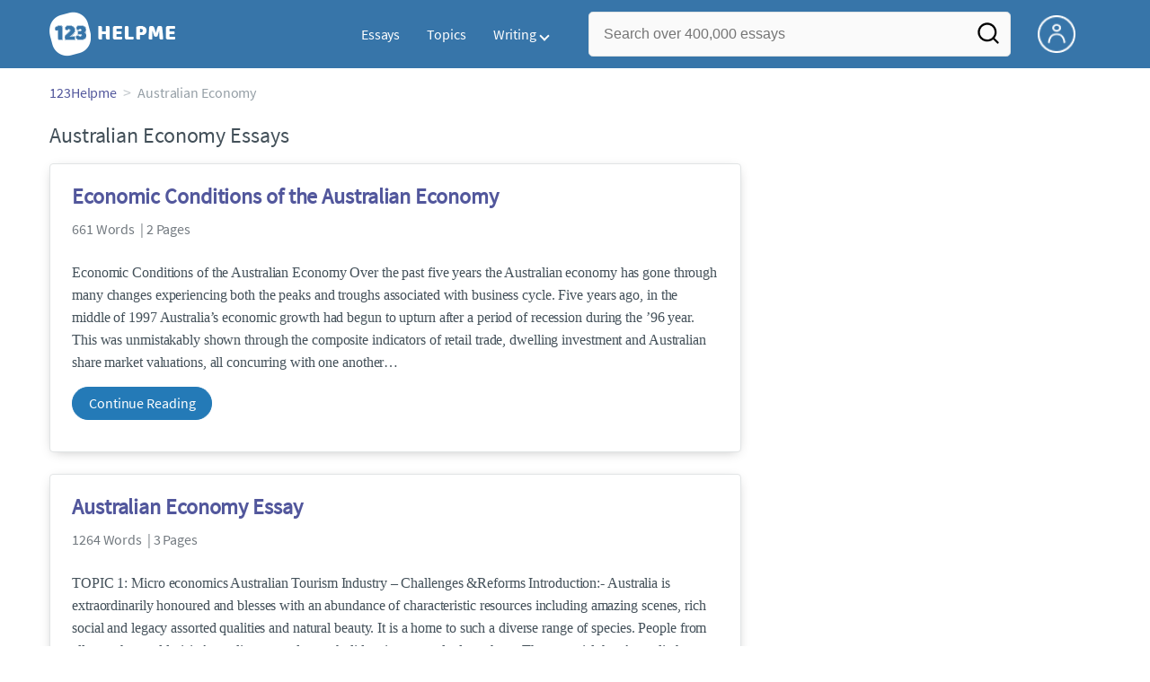

--- FILE ---
content_type: text/html; charset=UTF-8
request_url: https://www.123helpme.com/topics/australian-economy
body_size: 2399
content:
<!DOCTYPE html>
<html lang="en">
<head>
    <meta charset="utf-8">
    <meta name="viewport" content="width=device-width, initial-scale=1">
    <title></title>
    <style>
        body {
            font-family: "Arial";
        }
    </style>
    <script type="text/javascript">
    window.awsWafCookieDomainList = ['monografias.com','cram.com','studymode.com','buenastareas.com','trabalhosfeitos.com','etudier.com','studentbrands.com','ipl.org','123helpme.com','termpaperwarehouse.com'];
    window.gokuProps = {
"key":"AQIDAHjcYu/GjX+QlghicBgQ/7bFaQZ+m5FKCMDnO+vTbNg96AHqDSf7dyseAvxXfff+th73AAAAfjB8BgkqhkiG9w0BBwagbzBtAgEAMGgGCSqGSIb3DQEHATAeBglghkgBZQMEAS4wEQQMBbAhfC6rywEJSQLoAgEQgDvkSovwKw8drqzo35BraWInANBuiYC/Ydi42ZvWJEuM09r4GJbJcSPceJYTDcFO+WT1lARbyvQfSSoHfg==",
          "iv":"EkQVMQFjfQAAAwTC",
          "context":"f6Fj+CTmPtUwvQ7EKDmpOYECL6+Zu1OT66LjjHqbgXD5G1wy8eN+c5GEnHy9/rlbE0YYJBWIDh1k8pV2krqiWgVwysi/sAe8F8R9fUgkhorHBKBadtLk/Eei2oxeevdrAOTHeC2m77j+G3kjO3yRWCyuS9H5m+J+s1p76Pjhw17+Uy4T+3n/[base64]/3BMxjl5dvW/rZ7fE/VLafcseWRjM3e4J7amCW2bQxPfL9DIuPGzdEdAdlOb8splIsxZ+YyUWQI0sSKHtI0zvK+m3bvBEUJflm48Stm0+DKlW0xz3HAKbUnt+ECGE1u/HUSgiYuJJjW7ua//vTsUBiariX3OHa+zFMY7/sbMj68JtXxSRrVEbjg8OCkmixV1J4c7S3MTR1QBVIoWM8UCD0aMy5zk8YF49+jVvreWbIHqrC2sh1lQFUHYURRV0s54wShfs76NGUNi3NNma+ZRHGq9ozkY9wzFGqJ1MclyZOukFNNh+0gpUVKHLvd50qZvqthZQ=="
};
    </script>
    <script src="https://ab840a5abf4d.9b6e7044.us-east-2.token.awswaf.com/ab840a5abf4d/b0f70ab89207/fe90875e3a44/challenge.js"></script>
</head>
<body>
    <div id="challenge-container"></div>
    <script type="text/javascript">
        AwsWafIntegration.saveReferrer();
        AwsWafIntegration.checkForceRefresh().then((forceRefresh) => {
            if (forceRefresh) {
                AwsWafIntegration.forceRefreshToken().then(() => {
                    window.location.reload(true);
                });
            } else {
                AwsWafIntegration.getToken().then(() => {
                    window.location.reload(true);
                });
            }
        });
    </script>
    <noscript>
        <h1>JavaScript is disabled</h1>
        In order to continue, we need to verify that you're not a robot.
        This requires JavaScript. Enable JavaScript and then reload the page.
    </noscript>
</body>
</html>

--- FILE ---
content_type: text/html; charset=utf-8
request_url: https://www.123helpme.com/topics/australian-economy
body_size: 14911
content:
<!DOCTYPE html>
<html>
    <head>
        <script type="text/javascript" src="https://cdn.cookielaw.org/consent/1638784f-1f7d-4a5c-837c-5cf9ed4c3b3f/OtAutoBlock.js" ></script>
        <!--WAF script-->
        <script data-ot-ignore type="text/javascript" src="https://ab840a5abf4d.edge.sdk.awswaf.com/ab840a5abf4d/b0f70ab89207/challenge.compact.js" defer></script>
        <!--end WAF script-->
        
        
        
        <style>@charset "UTF-8";*{box-sizing:border-box}html{-webkit-font-smoothing:antialiased;-webkit-text-size-adjust:none;text-size-adjust:none}a{text-decoration:none}blockquote,body,div,figure,footer,form,h1,h2,h3,h4,h5,h6,header,html,iframe,label,legend,li,nav,object,ol,p,section,table,ul{margin:0;padding:0}article,figure,footer,header,hgroup,nav,section{display:block}img{border:0}.row{max-width:75rem;margin-left:auto;margin-right:auto}.row::after,.row::before{content:" ";display:table}.row::after{clear:both}.row .row{max-width:none;margin-left:-.625rem;margin-right:-.625rem;max-width:none}@media screen and (min-width:40em){.row .row{margin-left:-.9375rem;margin-right:-.9375rem}}.column,.columns{width:100%;float:left;padding-left:.625rem;padding-right:.625rem}@media screen and (min-width:40em){.column,.columns{padding-left:.9375rem;padding-right:.9375rem}}.column:last-child:not(:first-child),.columns:last-child:not(:first-child){float:right}.column.row.row,.row.row.columns{float:none}.row .column.row.row,.row .row.row.columns{padding-left:0;padding-right:0;margin-left:0;margin-right:0}.conditionally-visible{visibility:visible}.display-none{display:none}.small-2{width:16.6666666667%}.small-3{width:25%}.small-4{width:33.3333333333%}.small-offset-4{margin-left:33.3333333333%}.small-5{width:41.6666666667%}.small-8{width:66.6666666667%}.small-12{width:100%}@media screen and (max-width:39.9375em){.hide-for-small-only{display:none!important}}@media screen and (min-width:40em){.medium-offset-0{margin-left:0}.medium-2{width:16.6666666667%}.medium-3{width:25%}.medium-4{width:33.3333333333%}.medium-5{width:41.6666666667%}.medium-6{width:50%}.medium-8{width:66.6666666667%}.medium-10{width:83.3333333333%}.medium-12{width:100%}}@media screen and (min-width:40em) and (max-width:63.9375em){.hide-for-medium-only{display:none!important}}@media screen and (max-width:63.9375em){.show-for-large{display:none!important}}@media screen and (min-width:64em){.large-1{width:8.3333333333%}.large-3{width:25%}.large-4{width:33.3333333333%}.large-5{width:41.6666666667%}.large-6{width:50%}.large-7{width:58.3333333333%}.large-8{width:66.6666666667%}.large-9{width:75%}.large-10{width:83.3333333333%}.large-11{width:91.6666666667%}.large-offset-4{margin-left:33.3333333333%}}@media screen and (min-width:80em){.large-1{width:8.33333333%}.large-2{width:16.6666666667%}.large-3{width:25%}.large-4{width:33.3333333333%}.large-5{width:41.6666666667%}.large-6{width:50%}.large-7{width:58.3333333333%}.large-8{width:66.6666666667%}.large-9{width:75%}.large-10{width:83.3333333333%}.large-12{width:100%}}a{color:#52579c;text-decoration:none}button{font-size:16px}.burger{margin-right:1rem;position:relative}@media screen and (max-width:63.9375em){.burger__hero-img{height:20px;width:auto}}.recurly-hosted-field,input,select,textarea{-webkit-border-radius:.3em;-moz-border-radius:.3em;-ms-border-radius:.3em;border-radius:.3em;border:1px solid #e1e4e5;color:#435059;font-size:1rem;padding:.8rem 1rem;transition:all .2s ease-in-out}input[type=color],input[type=date],input[type=datetime-local],input[type=datetime],input[type=email],input[type=month],input[type=number],input[type=password],input[type=search],input[type=tel],input[type=text],input[type=time],input[type=url],input[type=week],select,textarea{display:block;width:100%}.heading-l,.heading-m,.heading-s,.heading-xl,.heading-xs,.heading-xxl{line-height:1.35em;margin-bottom:.3125em}.heading-m{font-size:1.5rem;font-weight:400}.text-l,.text-m,.text-s,.text-xl,.text-xs,.text-xxs,.text-xxxs{line-height:1.6em;margin-bottom:.9375em}.text-m{font-size:1rem}.text-xs{font-size:.75rem}.weight-700{font-weight:700}.source-serif{font-family:"Source Serif Pro",serif}.button,button{-webkit-border-radius:1.125rem;-moz-border-radius:1.125rem;-ms-border-radius:1.125rem;border-radius:1.125rem;background-color:#247ab7;border:1px solid #247ab7;box-sizing:border-box;color:#fff;cursor:pointer;display:inline-block;line-height:2.2rem;margin:0 0 .9375rem;padding:0 1.125rem;text-align:center;text-decoration:none;white-space:nowrap}.card{-webkit-border-radius:.25rem;-moz-border-radius:.25rem;-ms-border-radius:.25rem;border-radius:.25rem;background-color:#fff;border:1px solid #e1e4e5;line-height:1.5rem;margin-bottom:1.5rem;padding:1.25rem 1.5rem;position:relative}.card--bv-popup{position:absolute;text-align:left;visibility:hidden;z-index:3}.card--bv-popup--burger{border:1px solid #737a80;position:absolute;top:3.7rem;width:20rem}.card--bv-popup--burger-left{left:-.5rem}@media screen and (max-width:39.9375em){.card--bv-popup--burger-left{background-color:#fafafa;border-radius:0;left:-1.1rem;top:3.5rem;width:99.9%;width:99.9vw}}.card__menu-list{list-style-type:none}.card__menu-list-item{display:block;line-height:.8rem;margin-bottom:1.5rem;text-align:left}.card__menu-list-item:last-child{margin-bottom:0}.card__menu-list-header{border-bottom:1px solid #e1e4e5;border-top:1px solid #e1e4e5;color:#737a80;font-weight:500;letter-spacing:.1rem;padding:1rem 0;text-transform:uppercase}.card__menu-list-link{color:#435059}.nav-breadcrumbs{display:block;margin-bottom:1.3em}.nav-breadcrumbs>::after{color:#c2c8cc;content:">";font-size:1.1em;margin:0 .4em;position:relative}.nav-breadcrumbs>:last-child::after{content:" ";margin:0}.vertical-nav-list{margin-bottom:1.7rem}.vertical-nav-list__container{list-style:none}.vertical-nav-list__heading{color:#fff;font-size:1rem;letter-spacing:0.125em;margin-bottom:1.25em;text-transform:uppercase;}.vertical-nav-list__item{font-size:1rem;line-height:1.75em}.vertical-nav-list__item__anchor{color:#fff;margin-right:.3125em}.paper--related__details{color:#737a80;display:block;font-size:1rem;margin:.5rem 0 1.5rem}.section-heading{margin-bottom:.9375rem;text-align:center}@media screen and (min-width:64em){.section-heading{text-align:left}}.section{background-color:#fff;border-bottom:.0625rem solid #e1e4e5;min-width:300px;padding-bottom:3.75rem;padding-top:3.75rem;position:relative}.unstyled{list-style:none}.full-height{height:100%}.vert-center{margin-bottom:0;margin-top:0;position:relative;top:50%;transform:translateY(-50%)}.cursor-pointer{cursor:pointer}.center{text-align:center}@media screen and (max-width:39.9375em){.center--small-down{text-align:center}}.align-right{text-align:right}@media screen and (min-width:40em){.align-right--medium{text-align:right}}.align-left{text-align:left}.margin-4{margin-bottom:4rem}.margin-right-1{margin-right:1rem}@media screen and (min-width:64em){.margin-right-1-5--large{margin-right:1.5rem}}.border--top{border-top:1px solid #e1e4e5;}.no-padding{padding:0}.padding-bottom-1{padding-bottom:1rem}.padding-top-1{padding-top:1rem}.padding-top-2{padding-top:2rem}.brand-primary{color:#52579c}.brand-secondary{color:#52579c}.mid-gray{color:#737a80}.ash-gray{color:#959fa6}.box-shadow{-webkit-box-shadow:0 3px 13px -5px rgba(0,0,0,.3);-moz-box-shadow:0 3px 13px -5px rgba(0,0,0,.3);box-shadow:0 3px 13px -5px rgba(0,0,0,.3)}.display-block{display:block}.margin-bottom-2{align-items:center;justify-content:flex-start}.display-inline-block{display:inline-block}@media screen and (min-width:40em){.display-inline-block--medium{display:inline-block}}.vert-align-middle{vertical-align:middle}.position-relative{position:relative}.text-ellipsis-after::after{content:"…"}.break-word{word-wrap:break-word}.capitalize{text-transform:capitalize;padding:0}@media screen and (min-width:64em){.hide-for-large-up{display:none}}body{color:#435059;font:16px "Source Sans Pro",system-ui,sans-serif;letter-spacing:-.1px}@font-face{font-family:"Source Sans Pro";font-style:normal;font-weight:400;font-display:block;src:local("Source Sans Pro Regular"),local("SourceSansPro-Regular"),url(//assets.123helpme.com/1.17/fonts/source-sans-pro-v12-latin-regular.woff2) format("woff2"),url(//assets.123helpme.com/1.17/fonts/source-sans-pro-v12-latin-regular.woff) format("woff")}.clearfix,nav:after{clear:both}.search-mobile-show,.toggle,[id^=drop]{display:none}.header-row{display:flex!important}@media all and (max-width:62em){.bordered{border-top:1px solid #999}.mobile-flex{display:flex;align-items:center}nav{margin:0;justify-content:start}.toggle{display:block;padding:20px;color:#000;font-size:16px;position:relative}.toggle:after{border:solid #000;border-width:0 2px 2px 0;display:inline-block;padding:3px;position:absolute;top:45%;transform:rotate(45deg) translateY(-50%);-webkit-transform:rotate(45deg) translateX(-50%);content:"";margin-left:10px;right:8px}}.header-splat{background-color:#3775a9;border-bottom:0;min-width:20rem;padding:.8125rem 0;z-index:999;position:relative}.search-box{display:inline-block;position:relative;width:100%}@media screen and (max-width:39.9375em){.header-splat__search-box{visibility:hidden}.header-splat__search-box.conditionally-visible{visibility:visible}}.search-box__input--splat-header{height:3.125rem;margin:0;padding:.25rem;padding-left:1rem;padding-right:2.5rem}@media screen and (max-width:39.9375em){.search-box__input--splat-header{border-radius:0;padding-right:.5rem}}.search-box__input--gray-bg{background-color:#fafafa;border:1px solid #e1e4e5;box-shadow:none}.search-box__button{-webkit-border-radius:0 4px 4px 0;-moz-border-radius:0 4px 4px 0;-ms-border-radius:0 4px 4px 0;border-radius:0 4px 4px 0;display:block;height:60px;margin:0;outline:0;padding:0;position:absolute;right:0;top:0;width:60px;z-index:2}.search-box__button--splat-header{background-color:transparent;border:none;width:3.125rem}.search-box__icon{color:#036;font-size:22px;line-height:3.75rem;text-align:center}@media screen and (max-width:39.9375em){.search-box__button--splat-header{display:block;border:none}}@media (max-width:40em){.header-splat{padding:5px 0}.search-bg-grey{background-color:#fff;font-size:14px;border:1px solid #ccc}}.header-splat .navigation{height:50px;display:flex;align-items:center}.header-splat .navigation .nav-container{margin-left:auto}.header-splat .navigation nav ul{list-style:none;margin:0;padding:0}.header-splat .navigation nav ul li{float:left;position:relative}.header-splat .navigation nav ul li a{display:block;padding:0 15px;color:#fff;text-decoration:none;cursor:pointer}.header-splat .navigation nav ul li a:not(:only-child):after,.header-splat .navigation nav ul li a:visited:not(:only-child):after{border:solid #fff;border-width:0 2px 2px 0;display:inline-block;padding:3px;top:5px;transform:rotate(45deg);-webkit-transform:rotate(45deg);content:"";margin-left:5px}.header-splat .navigation nav ul li ul li{min-width:130px}.header-splat .navigation nav ul li ul li a{padding:15px;line-height:20px}.header-splat .navigation .nav-dropdown{position:absolute;display:none;background-color:#486ed6;z-index:5;box-shadow:0 3px 12px rgba(0,0,0,.15)}.header-splat .navigation .nav-dropdown a{color:#fff}.header-splat .navigation nav ul li ul li a:hover{background-color:#fff}.nav-mobile{position:relative!important;display:none;top:0;left:0;height:auto;width:70px;padding-right:5px}@media only screen and (max-width:1000px){.header-splat .navigation{display:block}.nav-mobile{display:block}.header-splat .navigation nav{width:100%;padding:54px 0 15px}.header-splat .navigation nav ul{background-color:#fff;border:1px solid #737a80;position:absolute;left:0;width:100%;z-index:2222}.header-splat .navigation nav ul li{float:none}.header-splat .navigation nav ul li a{padding:15px;line-height:20px;color:#000}.header-splat .navigation nav ul li a:hover{color:#3775a9}.header-splat .navigation nav ul li ul li a{padding-left:30px}.header-splat .navigationt .nav-dropdown{position:static;background-color:#486ed6}.header-splat .navigation .nav-dropdown a{color:#fff}.header-splat .navigation nav ul li a:not(:only-child):after,.header-splat .navigation nav ul li a:visited:not(:only-child):after{top:22px;margin-left:10px;right:20px}.header-splat .navigation nav ul li a.opened:after{transform:rotate(-135deg);-webkit-transform:rotate(-135deg);margin-top:5px}.mobile-flex{display:flex;align-items:center}}@media screen and (min-width:1000px){.header-splat .navigation .nav-list{display:block!important}}@media (max-width:640px){.header-splat{padding:5px 0}}.header-splat .navigation nav ul li ul li a{padding:5px 15px 5px 10px;line-height:20px}.header-splat .navigation .nav-dropdown-write{position:absolute;background-color:#fff;border-radius:5px;z-index:5;box-shadow:0 3px 12px rgba(0,0,0,.15);min-width:130px;padding:10px 0;margin-top:10px}.header-splat .navigation .nav-dropdown-write a{color:#3775a9}@media only screen and (max-width:1000px){.header-splat .navigation nav ul{background-color:#fff;border:1px solid #737a80;width:100%;z-index:2222}.nav-mobile{display:block}.navigation nav{width:100%;padding:54px 0 15px}.navigation .nav-list{background-color:#4b7afb;position:absolute;left:0;width:100%;z-index:2222;top:60px}.header-splat .navigation nav ul li,.navigation nav ul li{float:none}.header-splat .navigation .nav-dropdown-write a,.header-splat .navigation nav ul li a{padding:15px;line-height:20px;color:#000}.navigation .nav-dropdown-write{width:100%;z-index:2222;border-radius:0;box-shadow:none;padding-top:0;position:static;background-color:#486ed6;margin-top:5px}.navigation nav ul li a{padding:15px;line-height:20px}.navigation nav ul li ul li a{padding:15px}.navigation .nav-dropdown-write a{color:#fff}.navigation nav ul li a:not(:only-child):after,.navigation nav ul li a:visited:not(:only-child):after{top:22px;margin-left:10px;right:20px}.navigation nav ul li a.opened:after{transform:rotate(-135deg);-webkit-transform:rotate(-135deg);margin-top:5px}.header-splat .navigation .nav-dropdown-write{position:relative;border-radius:0;box-shadow:none;border:none;background-color:#edf7ff}.header-splat .navigation nav ul li a:not(:only-child):after,.header-splat .navigation nav ul li a:visited:not(:only-child):after{border:solid #000;border-width:0 2px 2px 0;top:18px}}#nav-toggle{display:block;position:relative;left:0;top:0;cursor:pointer;padding:10px 35px 16px 0}#nav-toggle span,#nav-toggle span:after,#nav-toggle span:before{cursor:pointer;border-radius:1px;height:3px;width:25px;background:#fff;position:absolute;display:block;content:"";transition:all .3s ease-in-out}#nav-toggle span:before{top:-10px}#nav-toggle span:after{bottom:-10px}#nav-toggle.active span{background-color:#c84c0e}#nav-toggle.active span:after,#nav-toggle.active span:before{background-color:#c84c0e}.header-splat__search-box{box-shadow:none}@media screen and (max-width:39.9375em){.header-splat__search-box{left:0;position:absolute;top:4.1rem;visibility:hidden}.header-splat__search-box.conditionally-visible{visibility:visible}}@media screen and (max-width:39.9375em){.header-splat__search-box-container{z-index:1}}@media screen and (min-width:40em){.header-splat__search-toggle-container{visibility:hidden}}.header-splat__search-toggle-container--custom-nav{right:0;top:.8rem}.header-splat__search-toggle-container--custom-nav-ng1{top:.6rem}.header-splat__search-toggle-container{cursor:pointer;display:none;font-size:1.5rem;height:2.3rem;position:absolute;right:0;top:.6rem;visibility:visible;width:2.3rem}.search-mobile-show{display:none}@media screen and (max-width:39.9375em){.header-splat__search-toggle-container{display:block}.header-splat__search-box--custom-nav{left:0;position:fixed;top:70px;width:100%;box-shadow:0 4px 40px grey;z-index:8888}.header-splat__search-box--custom-nav input{font-size:14px}.search-mobile-hide{display:none}.search-mobile-show{display:block}}.header-splat__columns{height:3.125rem;position:relative}.icon--account{background-image:url(https://assets.123helpme.com/1.17/images/others/user.png);background-position:center;background-repeat:no-repeat;background-size:100%;height:42px;width:42px}@media (max-width:420px){.icon--account{width:30px}}.header-splat__logo-container{background-image:url(//assets.123helpme.com/1.17/images/logos/123-helpme/logo-123-helpme-lg.png);background-size:100%;min-width:120px;background-position:left center;background-repeat:no-repeat;display:block;height:100%}@media (max-width:1024px){.header-splat__logo-container{background-size:100%!important}}@media screen and (min-width:40em){.header-splat__logo-container{background-image:url(//assets.123helpme.com/1.17/images/logos/123-helpme/logo-123-helpme-lg.png);background-size:auto;min-width:120px;display:block;height:100%;background-position:left center;background-repeat:no-repeat}}@media only screen and (max-width:1000px){.header-splat .header-splat__logo-container-secondary{margin-left:45px;min-width:200px}}.pagination-simple__curpage,.pagination-simple__next{margin-left:1rem}.pagination-simple__next,.pagination-simple__prev{color:#52579c;text-decoration:underline}.pagination-simple__next--disabled,.pagination-simple__prev--disabled{color:#c2c8cc;text-decoration:none}.margin-1{margin-bottom:1rem}.margin-horiz-0-5{margin-left:.5rem;margin-right:.5rem}@media screen and (min-width:64em){.columns-large-2{-moz-column-count:2;-webkit-column-count:2;column-count:2;-moz-column-gap:1em;-webkit-column-gap:1em;column-gap:1em}}.columns-large-2 ul{list-style:none}.columns-large-2 ul li{padding:0}@media screen and (max-width:39.9375em){.search-box__button{height:50px;width:35px}}.section--footer{background-color:#3775a9;border-bottom:0;border-top:0;padding-bottom:0;text-align:center}@media screen and (min-width:40em){.section--footer{text-align:left}}.copyright-block__social__circle{-webkit-border-radius:50%;-moz-border-radius:50%;-ms-border-radius:50%;border-radius:50%;border:1px solid #fff;display:inline-block;height:37px;margin-right:.4375em;position:relative;text-align:center;width:37px}.copyright-block__social__circle--no-stroke{border:0;right:12px}.copyright-block__social__circle__icon{bottom:0;color:#fff;font-size:1rem;left:0;line-height:2.6rem;margin:auto;position:absolute;right:0;top:0}@media screen and (min-width:64em){.align-left--large{text-align:left}}</style>
        <script>
window.dataLayer = window.dataLayer || [];
dataLayer.push({ "environment": "production" });
dataLayer.push({ "ga_enable_tracking": "true" });
dataLayer.push({ "version": "2.2.110" });
</script>
<!-- Google Tag Manager -->
<script>(function(w,d,s,l,i){w[l]=w[l]||[];w[l].push({'gtm.start':
new Date().getTime(),event:'gtm.js'});var f=d.getElementsByTagName(s)[0],
j=d.createElement(s),dl=l!='dataLayer'?'&l='+l:'';j.setAttributeNode(d.createAttribute('data-ot-ignore'));j.setAttribute('class','optanon-category-C0001');j.async=true;j.src=
'https://www.googletagmanager.com/gtm.js?id='+i+dl;f.parentNode.insertBefore(j,f);
})(window,document,'script','dataLayer','GTM-TK2HK9');</script>
<!-- End Google Tag Manager -->
        
        <title>Australian Economy Essays | 123 Help Me</title>
        <meta name="description" content="Free Essays from 123 Help Me | Economic Conditions of the Australian Economy Over the past five years the Australian economy has gone through many changes..." /><meta name="viewport" content="width=device-width, initial-scale=1.0" /><meta http-equiv="Content-Security-Policy" content="upgrade-insecure-requests;block-all-mixed-content" />
        <link rel="canonical" href="https://www.123helpme.com/topics/australian-economy" />
        
        
    </head>
    <body class="">
        
        <div id="app">
            <div><header class="header-splat "><script type="text/javascript" src="/frontend/script/writingmenu.min.js" defer=""></script><script type="text/javascript" src="/frontend/script/modal/exitintent.min.js" defer=""></script><div class="row"><div class="columns small-3 medium-2 large-2 header-splat__columns mobile-flex"><div class="nav-mobile"><a id="nav-toggle" role="button" aria-label="Hamburger menu" aria-expanded="false" href="javascript:void(0);" class="bv-popup-parent" data-bv-click="toggleClass(&#x27;display-none&#x27;):&#x27;navbar-dropdown&#x27;;toggleClass(&#x27;active&#x27;):&#x27;nav-toggle&#x27;;toggleAttr(&#x27;aria-expanded&#x27;,&#x27;true&#x27;,&#x27;false&#x27;):&#x27;nav-toggle&#x27;;"><span></span></a></div><a href="https://www.123helpme.com" class="header-splat__logo-container"></a></div><div class="columns  small-5 medium-2 large-4 full-height"><section class="navigation"><div class="nav-container"><nav><ul id="navbar-dropdown" class="nav-list display-none"><li><a href="/essays">Essays</a></li><li><a href="/topics/">Topics</a></li><li><a id="toggle-writing-menu" role="button" data-bv-click="toggleClass(&#x27;display-none&#x27;):&#x27;nav-dropdown-write&#x27;;toggleAttr(&#x27;aria-expanded&#x27;,&#x27;true&#x27;,&#x27;false&#x27;):&#x27;toggle-writing-menu&#x27;;" aria-label="writing menu" aria-expanded="false" href="javascript:void(0);">Writing</a><ul class="nav-dropdown-write display-none" id="nav-dropdown-write"><li><a href="/writing-help/">Writing Help</a></li><li><a href="/editor">Writing Tool</a></li></ul></li></ul></nav></div></section></div><div class="columns small-2 medium-6 large-5 header-splat__search-box-container position-relative full-height"><form class="search-box search-box-header header-splat__search-box header-splat__search-box--custom-nav" id="search-form" action="/search" method="GET"><input type="text" name="query" class="search-box__input search-box__input--gray-bg search-box__input--splat-header undefined js-bound undefined" placeholder="Search over 400,000 essays"/><button aria-label="Search" class="search-box__button search-box__button--splat-header" type="submit"><img class="search-mobile-hide" src="//assets.123helpme.com/1.17/images/others/search.png" width="28" alt="Search"/><svg class="search-mobile-show" alt="Search" width="25" height="32" viewBox="0 0 32 32" fill="none" xmlns="http://www.w3.org/2000/svg"><path fill-rule="evenodd" clip-rule="evenodd" d="M23.4142 8.58578L30.8284 16L23.4142 23.4142C22.6332 24.1952 21.3668 24.1952 20.5858 23.4142C19.8047 22.6332 19.8047 21.3668 20.5858 20.5858L23.1716 18H4C2.89542 18 2 17.1046 2 16C2 14.8954 2.89542 14 4 14H23.1716L20.5858 11.4142C19.8047 10.6332 19.8047 9.36684 20.5858 8.58578C21.3668 7.80474 22.6332 7.80474 23.4142 8.58578Z" fill="black"></path></svg></button></form><div class="header-splat__search-toggle-container header-splat__search-toggle-container--custom-nav header-splat__search-toggle-container--custom-nav-ng1" data-bv-click="toggleClass(&#x27;conditionally-visible&#x27;):&#x27;search-form&#x27;;"><svg width="28" height="28" viewBox="0 0 28 28" fill="none" xmlns="http://www.w3.org/2000/svg"><path d="M25.3285 23.6713L21.0001 19.378C22.6803 17.2831 23.4939 14.6242 23.2737 11.9478C23.0536 9.2715 21.8164 6.78122 19.8166 4.98906C17.8167 3.1969 15.2062 2.23907 12.5219 2.31253C9.83751 2.38598 7.28331 3.48513 5.38446 5.38398C3.48562 7.28282 2.38647 9.83702 2.31301 12.5214C2.23956 15.2058 3.19739 17.8162 4.98955 19.8161C6.78171 21.8159 9.27199 23.0531 11.9483 23.2733C14.6246 23.4934 17.2836 22.6798 19.3785 20.9996L23.6718 25.293C23.7803 25.4023 23.9093 25.4891 24.0515 25.5484C24.1936 25.6076 24.3461 25.6381 24.5001 25.6381C24.6541 25.6381 24.8066 25.6076 24.9488 25.5484C25.091 25.4891 25.22 25.4023 25.3285 25.293C25.5387 25.0754 25.6563 24.7847 25.6563 24.4821C25.6563 24.1796 25.5387 23.8889 25.3285 23.6713ZM12.8335 20.9996C11.2183 20.9996 9.63931 20.5207 8.29631 19.6233C6.95331 18.726 5.90657 17.4505 5.28845 15.9582C4.67033 14.466 4.50861 12.8239 4.82372 11.2397C5.13883 9.65556 5.91663 8.2004 7.05876 7.05827C8.20089 5.91614 9.65605 5.13834 11.2402 4.82323C12.8244 4.50812 14.4665 4.66985 15.9587 5.28796C17.451 5.90608 18.7264 6.95282 19.6238 8.29582C20.5212 9.63882 21.0001 11.2178 21.0001 12.833C21.0001 14.9989 20.1397 17.0761 18.6082 18.6077C17.0766 20.1392 14.9994 20.9996 12.8335 20.9996Z" fill="white"></path></svg></div></div><div class="columns small-2 large-1 header-splat__columns full-height"><div class="header-splat__columns"><a href="https://www.123helpme.com/dashboard" rel="nofollow" aria-label="My Account"><div class="burger full-height vert-align-middle display-inline-block cursor-pointer position-relative"><div class="vert-center icon--account"></div></div></a></div></div></div><script type="text/javascript">window.splatconfig = {"PUBLIC_HOME_URL":"https://www.123helpme.com","PUBLIC_GOOGLE_RECAPTCHA_SITE_KEY":"6LeGlQ4UAAAAAIkhGuzB-czIKyzgePoiZCaBqBzE","PUBLIC_ROUTE_SPA_HANDLER_COPYRIGHT":"react","PUBLIC_BECKETT_WRITING_TOOL_CSS_URL":"//assets.123helpme.com/1.17/css/123-helpme.writing-tool.1.17.128.min.css","PUBLIC_ROUTE_SPA_HANDLER_PAYMENT":"react","PUBLIC_SECURE_BASE_URL":"https://www.123helpme.com","PUBLIC_GOOGLE_CLIENT_ID":"346858971598-ccbflt1852nri3ie83eei8nusmlbceb1.apps.googleusercontent.com","PUBLIC_SUPPORT_EMAIL":"support@123helpme.com","PUBLIC_REDIRECT_DASHBOARD_PLANS_TO_PLANS":true,"PUBLIC_FACEBOOK_APP_VERSION":"v12.0","PUBLIC_EXTERNAL_API_URL":"https://api.123helpme.com","PUBLIC_ROUTE_SPA_HANDLER_PRIVACY":"react","PUBLIC_ENABLE_OMNISEARCH":true,"PUBLIC_DISCLAIMER_CONTACT_US":"https://123helpme.zendesk.com/hc/en-us/requests/new","PUBLIC_WRITING_TOOL_FEATURE_MODEL":"economyModel","PUBLIC_BECKETT_CSS_EXCLUDE":true,"PUBLIC_IS_OFFICIAL_PRODUCTION":true,"PUBLIC_ERRORS_SENTRY_SRC":"//c052bba9dacb4746b10ab24da9c48ec0@o133474.ingest.sentry.io/5412789","PUBLIC_PLANS_LAYOUT":"v3","PUBLIC_SEARCH_LIMIT":"20","PUBLIC_CATEGORY_PAGE_APPEND_ESSAYS_TO_TITLE":true,"PUBLIC_UPLOAD_FEATURE_ENABLED":false,"PUBLIC_WRITING_TOOL_AVAILABLE":true,"PUBLIC_ROUTE_SPA_HANDLER_SIGNUP":"react","PUBLIC_ROUTE_SPA_HANDLER_AUTHEMAIL":"react","PUBLIC_PICK_A_PLAN_TEXT":true,"PUBLIC_ROUTE_SPA_HANDLER_TERMS":"react","PUBLIC_EXTERNAL_PRIVACY_TEMPLATE_URL":"https://assets.coursehero.com/privacy-policies/privacy_policy_master.html","PUBLIC_ENABLE_SCHEMA_MARKUP_ON_SEARCH_PAGE":true,"PUBLIC_PICK_A_PLAN_WRITING_TOOL_TEXT":true,"PUBLIC_ROUTE_SPA_HANDLER_SIGNOUT":"react","PUBLIC_NG1_TEMPLATE_URL":"https://s3.amazonaws.com/splat-ng1-templates/","PUBLIC_GOOGLE_APP_ID":"849325297486-1j4tg1k57ortvrf1g9u9pv7najs961gs.apps.googleusercontent.com","PUBLIC_CHATBOT_API_KEY":"AIzaSyDyuncEg_O2qt_2jAngfq9lm7BuD7DwrwQ","PUBLIC_UPLOAD_POPUP_EXPIRY_IN_DAYS":"3","PUBLIC_EXTERNAL_ASSETS_URL":"//assets.123helpme.com/1.17/","PUBLIC_GTM_CONTAINER_ID":"GTM-TK2HK9","PUBLIC_PAYMENT_PAGE_DISCLAIMER_V1":true,"PUBLIC_NON_SECURE_BASE_URL":"http://www.123helpme.com","PUBLIC_HOME_URL_NO_TRAILING_SLASH":true,"PUBLIC_SITE_NAME":"123 Help Me","PUBLIC_BECKETT_CSS_FONTS_URL":"//assets.123helpme.com/1.17/css/123-helpme.fonts.1.17.198.min.css","PUBLIC_ENABLED_MDS_UPLOADER":false,"PUBLIC_GOOGLE_SIGNIN_WIDTH":"213","PUBLIC_FACEBOOK_APP_ID":"520198038184598","PUBLIC_RECURLY_PUB_KEY":"ewr1-KZpDsRmIVgZmh8wjabCYHW","PUBLIC_SEARCH_MAXPAGE":"50","PUBLIC_WRITING_TOOL_PRODUCT_NAME":"123Helpme Writing Tool","PUBLIC_CHATBOT_URL":"https://research.cbtexty.com/prod/v0","PUBLIC_ONETRUST_KEY":"1638784f-1f7d-4a5c-837c-5cf9ed4c3b3f","PUBLIC_SITE_ID":"21","PUBLIC_ROUTE_SPA_HANDLER_PAYMENTPROCESSING":"react","PUBLIC_DOCUMENT_COUNT_ESTIMATE":"400,000","PUBLIC_CONTENT_FLAGGING_SERVICE":"123helpme","PUBLIC_CONTENT_FLAGGING_ENABLED":true,"PUBLIC_CONTENT_FLAGGING_ENDPOINT":"https://www.learneo.com/legal/illegal-content-notice","PUBLIC_TERMS_OF_SERVICE_URL":"/about-us/terms","PUBLIC_WEB_FONT":"Baloo|Open+Sans","PUBLIC_DISABLE_SETTINGS_SOCIAL_ACCOUNTS":true,"PUBLIC_DOMAIN_NAME":"123helpme.com","PUBLIC_PAYMENTS_PAYPAL_ENABLED":true,"PUBLIC_MEMBERS_ROOT":"https://www.123helpme.com","PUBLIC_ROUTE_SPA_HANDLER_SIGNIN":"react","PUBLIC_COOKIE_SIGNED_IN_USERS":true,"PUBLIC_SEARCH_TEMPLATE":"/search?query=%s","PUBLIC_GOOGLE_SIGNUP_WIDTH":"217","PUBLIC_ERRORS_SENTRY_SEND_UNCAUGHT":true,"PUBLIC_BECKETT_CSS_MODAL_FUNNEL_URL":"//assets.123helpme.com/1.17/css/123-helpme.modal-funnel.1.17.163.min.css","PUBLIC_WRITING_TOOL_VERSION":"2","PUBLIC_NEW_AI_PLANS":true,"PUBLIC_GA_USER_INFO":true,"PUBLIC_BECKETT_CSS_URL":"//assets.123helpme.com/1.17/css/123-helpme.1.17.163.min.css","PUBLIC_SEARCH_NO_PAGINATION":true,"PUBLIC_ROUTE_SPA_HANDLER_PLANS":"react","PUBLIC_VERSION":"5.4.78-ipl"};</script><script type="text/javascript" src="/frontend/script/modal/contentFlagging.min.js?v=2.2.110" defer=""></script></header><div class="row small-12 columns padding-top-1"><nav class="margin-bottom-2"><ul class="unstyled nav-breadcrumbs"><li class="display-inline-block"><a href="/" class="capitalize brand-primary">123Helpme</a></li><li class="display-inline-block"><span class="ash-gray capitalize">Australian Economy</span></li></ul></nav></div><div class="row "><div class="columns large-8 position-relative margin-4"><section class=""><div class="section-heading"><h1 class="heading-m">Australian Economy Essays</h1></div><ul id="RelatedDocumentCenter" class="unstyled"><li><div class="card box-shadow"><a href="/essay/Economic-Conditions-of-the-Australian-Economy-97020"><h2 class="heading-m weight-700 brand-secondary"> Economic Conditions of the Australian Economy</h2></a><span class="paper--related__details">661 Words  | 2 Pages</span><p class="text-m source-serif break-word text-ellipsis-after">Economic Conditions of the Australian Economy

Over the past five years the Australian economy has gone through many changes experiencing both the peaks and troughs associated with business cycle.

Five years ago, in the middle of 1997 Australia’s economic growth had begun to upturn after a period of recession during the ’96 year. This was unmistakably shown through the composite indicators of retail trade, dwelling investment and Australian share market valuations, all concurring with one another</p><div class=""><a class="button text-m " href="/essay/Economic-Conditions-of-the-Australian-Economy-97020">Continue Reading</a></div></div></li><li><div class="card box-shadow"><a href="/essay/Australian-Economy-Essay-777AA99446BFF162"><h2 class="heading-m weight-700 brand-secondary">Australian Economy Essay</h2></a><span class="paper--related__details">1264 Words  | 3 Pages</span><p class="text-m source-serif break-word text-ellipsis-after">TOPIC 1: Micro economics
Australian Tourism Industry – Challenges &amp;Reforms
   Introduction:-  Australia is extraordinarily honoured and blesses with an abundance of characteristic resources including amazing scenes, rich social and legacy assorted qualities and natural beauty. It is a home to such a diverse range of species. People from all over the world visit Australia to spend some holiday time or settle down here. The potential that Australia has to support its economy is phenomenal. Worldwide</p><div class=""><a class="button text-m " href="/essay/Australian-Economy-Essay-777AA99446BFF162">Continue Reading</a></div></div></li><li><div class="card box-shadow"><a href="/essay/Australian-Economy-Essay-AB4EBCD80EF06FA4"><h2 class="heading-m weight-700 brand-secondary">Australian Economy Essay</h2></a><span class="paper--related__details">518 Words  | 2 Pages</span><p class="text-m source-serif break-word text-ellipsis-after">The economy The Australian financial system enjoys a strong, healthful popularity powered by means of the assets industry with massive contributions from both the mining sector and the oil and gasoline zone. Australia has weathered the worldwide economic crisis (GFC) remarkably nicely and in no way entered recession. It become stored from recession through a strong assets zone led by using with the aid of china’s demand for the country’s minerals and gas. Australia has a cutting edge marketplace</p><div class=""><a class="button text-m " href="/essay/Australian-Economy-Essay-AB4EBCD80EF06FA4">Continue Reading</a></div></div></li><li><div class="card box-shadow"><a href="/essay/Australian-Economy-Essay-F9CEC2A0D42BD907"><h2 class="heading-m weight-700 brand-secondary">Australian Economy Essay</h2></a><span class="paper--related__details">1056 Words  | 3 Pages</span><p class="text-m source-serif break-word text-ellipsis-after">Australia’s aggregate demand and thus determine which phase of the business cycle to economy is in. This report will primarily focus on the commentary analysis of Bill Mitchell  in particular in regards to his commentary on Australia’s governmental fiscal outlook . This report will also integrate other sources such as</p><div class=""><a class="button text-m " href="/essay/Australian-Economy-Essay-F9CEC2A0D42BD907">Continue Reading</a></div></div></li><li><div class="card box-shadow"><a href="/essay/Australian-Economy-Essay-BB521BDF652A348C"><h2 class="heading-m weight-700 brand-secondary">Australian Economy Essay</h2></a><span class="paper--related__details">538 Words  | 2 Pages</span><p class="text-m source-serif break-word text-ellipsis-after">monitor and influence the nation&#x27;s economy (Investopedia, 2016). There are several policy options that a government could choose from, among them being changes in government purchases, business taxes, income taxes, and transfer payments. In this essay I will briefly showcase the current economic condition of Australia, and what policies I think the Australian government should put forward.
Looking at data provided by the Reserve Bank of Australia (RBA), Australia&#x27;s economy is doing well. Economic growth</p><div class=""><a class="button text-m " href="/essay/Australian-Economy-Essay-BB521BDF652A348C">Continue Reading</a></div></div></li><li><div class="card box-shadow"><a href="/essay/The-Current-Status-of-the-Australian-Economy-98327"><h2 class="heading-m weight-700 brand-secondary"> The Current Status of the Australian Economy</h2></a><span class="paper--related__details">1886 Words  | 4 Pages</span><p class="text-m source-serif break-word text-ellipsis-after">The Current Status of the Australian Economy



Assignment 3



A   Collect, organize, present and analyse a range of data which describes

the current state of the Australian economy(with respect to the trade

cycle).



B   Describe and analyse the monetary policy stance which has been adopted

by the RBA over the past 2 years. How effective is monetary policy in

achieving the policy objectives of the government?



Introduction Part A

===================



This report contains an informed and</p><div class=""><a class="button text-m " href="/essay/The-Current-Status-of-the-Australian-Economy-98327">Continue Reading</a></div></div></li><li><div class="card box-shadow"><a href="/essay/Structural-Change-and-Australian-Economy-117753"><h2 class="heading-m weight-700 brand-secondary">Structural Change and Australian Economy</h2></a><span class="paper--related__details">569 Words  | 2 Pages</span><p class="text-m source-serif break-word text-ellipsis-after">Structural Change and Australian Economy





Structural change is the change in the pattern of production in an

economy as certain products, processes of production and industries

disappear and are replaced by others. The past century has seen the

relative decline of agricultural and manufacturing industries, and the

rise of services and new technology sectors. Structural change can be

caused by a wide range of economic influences including changes in the

pattern of consumer demand and technological</p><div class=""><a class="button text-m " href="/essay/Structural-Change-and-Australian-Economy-117753">Continue Reading</a></div></div></li><li><div class="card box-shadow"><a href="/essay/How-Low-Interest-Rates-Affect-Australian-Economy-PCVN4ZNQT"><h2 class="heading-m weight-700 brand-secondary">Impact of Interest Rates on Australian Economy</h2></a><span class="paper--related__details">1413 Words  | 3 Pages</span><p class="text-m source-serif break-word text-ellipsis-after">of interest rates
Interest rates, also known as cash flow influences many aspects of the economy, this aspect of the economy controls the worth of a currency. The interest rate of the Australian economy is controlled by the RBA (Reserve Bank of Australia), all decisions that are made follow the monetary policy which is a set of objectives that encourage healthy, stable and steady growth of the Australian economy.
When interest rates drop, money becomes cheaper to borrow. This encourages consumers to</p><div class=""><a class="button text-m " href="/essay/How-Low-Interest-Rates-Affect-Australian-Economy-PCVN4ZNQT">Continue Reading</a></div></div></li><li><div class="card box-shadow"><a href="/essay/The-Impact-of-the-Global-Financial-Crisis-191972"><h2 class="heading-m weight-700 brand-secondary">The Impact of the Global Financial Crisis on the Australian Economy</h2></a><span class="paper--related__details">2888 Words  | 6 Pages</span><p class="text-m source-serif break-word text-ellipsis-after">the Australian economy, with the collapse of the Lehman Brothers triggering the Global Financial Crisis. The Global Financial Crisis was characterised by a tightening in the availability of money from overseas markets and resulting in governments having to intervene to maintain market stability.  The Australian economy and its leaders generated considerable discussion about the prospect of a global recession, while most expected the financial crisis would have a major impact on the Australian economy</p><div class=""><a class="button text-m " href="/essay/The-Impact-of-the-Global-Financial-Crisis-191972">Continue Reading</a></div></div></li><li><div class="card box-shadow"><a href="/essay/Role-Of-Government-In-Mixed-Economies-Such-84218"><h2 class="heading-m weight-700 brand-secondary"> Role Of Government In Mixed Economies Such As Australia</h2></a><span class="paper--related__details">1739 Words  | 4 Pages</span><p class="text-m source-serif break-word text-ellipsis-after">Role of Government in Mixed Economies Such As Australia

What role do governments have in modern mixed economies such as Australia? Using
appropriate indicators (macro economic aggregates) outline the present state of
the economy. In what ways is the Commonwealth government using fiscal and
monetary policies to influence the Australian economy? What are the main
features of the government&#x27;s micro economic policy? Why is the government
concerned about microeconomic reform?

Synopsis:

The role of</p><div class=""><a class="button text-m " href="/essay/Role-Of-Government-In-Mixed-Economies-Such-84218">Continue Reading</a></div></div></li><li><div class="card box-shadow"><a href="/essay/The-Modified-Market-Economy-91522"><h2 class="heading-m weight-700 brand-secondary"> The Modified Market Economy</h2></a><span class="paper--related__details">517 Words  | 2 Pages</span><p class="text-m source-serif break-word text-ellipsis-after">The Modified Market Economy

What is a modified market economy? What factors have been responsible for the
emergence of this kind of economic system? How do governments influence
economic decision making in such systems? Use Australian examples to illustrate
your answer.

A modified market economy is a market economy in which there are varying amounts
of intervention and property ownership by the government. The Australian economy
would be classed as a modified market, as we have a certain degree</p><div class=""><a class="button text-m " href="/essay/The-Modified-Market-Economy-91522">Continue Reading</a></div></div></li><li><div class="card box-shadow"><a href="/essay/Jetstar-72743"><h2 class="heading-m weight-700 brand-secondary"> Jetstar</h2></a><span class="paper--related__details">671 Words  | 2 Pages</span><p class="text-m source-serif break-word text-ellipsis-after">Article Title: “Jetstar to enter Tasman dogfight”

Source: The Australian





OVERVIEW



The article by Creedy looks at the newly announced expansion of Jetstar Airline services from its current domestic Australian flight service to its penetration of the trans-Tasman market. Jetstar’s original purpose was to provide Qantas (Same Ownership) a cost-effective alternative for the provision of domestic flights around Australia while also giving customers a cheaper and somewhat “no frills” option when</p><div class=""><a class="button text-m " href="/essay/Jetstar-72743">Continue Reading</a></div></div></li><li><div class="card box-shadow"><a href="/essay/Australian-Wool-Industry-54376"><h2 class="heading-m weight-700 brand-secondary"> Australian Wool Industry</h2></a><span class="paper--related__details">1332 Words  | 3 Pages</span><p class="text-m source-serif break-word text-ellipsis-after">Macarthur’s success in fine-wool production gave Australia great wealth.



AUSTRALIAN MERINO WOOL

Australia produces the world’s best woollen fibre, Australian Merino wool, which is also the main sheep breed in this country (75% are Merino’s ...


... middle of paper ...


...l to profitable levels. The price of broad micron wool has increased and in some cases is equal in amount paid for fine wool.

BIBLIOGRAPHY
·     Australian Bureau of Statistics, (2005). The Wool Industry [on-line].Available:http://www</p><div class=""><a class="button text-m " href="/essay/Australian-Wool-Industry-54376">Continue Reading</a></div></div></li><li><div class="card box-shadow"><a href="/essay/Bruce-Dawe-Americanized-56497"><h2 class="heading-m weight-700 brand-secondary"> Bruce Dawe - Americanized</h2></a><span class="paper--related__details">723 Words  | 2 Pages</span><p class="text-m source-serif break-word text-ellipsis-after">Bruce Dawe is strongly opposed to consumerism, as shown through his poem, Americanized. The poem is written in a predominantly bitter and ironic tone. The title itself is ironic. Bruce Dawe is Australian and has spelled the title using American spelling rather than Australian spelling, with the ‘s’ being replaced by a ‘z’.
Stanza one is set in the morning at breakfast time. It involves the mother and her child. Instead of the usual loving mother, we see a cold mother and one that is doubtful of her</p><div class=""><a class="button text-m " href="/essay/Bruce-Dawe-Americanized-56497">Continue Reading</a></div></div></li><li><div class="card box-shadow"><a href="/essay/KaZaA-is-Ethical-and-Legal-36938"><h2 class="heading-m weight-700 brand-secondary"> KaZaA is Ethical and Legal</h2></a><span class="paper--related__details">2795 Words  | 6 Pages</span><p class="text-m source-serif break-word text-ellipsis-after">readily and rapidly. Like all technological innovations, the Internet has provided a better means for information to be exchanged. The down side of this is that the Internet can be used to transmit illegal information more easily.



KaZaA is an Australian company that offers a means for internet users all over the world to exchange files of all types, with one another. Many users have been using KaZaA as a means to exchange music, movie, and program files, which is illegal based on the laws of many</p><div class=""><a class="button text-m " href="/essay/KaZaA-is-Ethical-and-Legal-36938">Continue Reading</a></div></div></li><li><div class="card box-shadow"><a href="/essay/Adaptations-of-Mammals-to-Arid-Australian-Environments-37811"><h2 class="heading-m weight-700 brand-secondary"> Adaptations of Mammals to Arid Australian Environments</h2></a><span class="paper--related__details">3169 Words  | 7 Pages</span><p class="text-m source-serif break-word text-ellipsis-after">Adaptations of Mammals to Arid Australian Environments





Abstract



High temperatures and low rainfall characterize much of Australia.  It is hard to believe that animals can survive in arid conditions, much less prosper.  Yet there is a whole range of mammals, among other life forms, that do.  These animals survive because they have adaptations that allow them to live in the hot, dry conditions.  The function of the adaptations is to balance thermoregulation with water gain and loss.  For instance</p><div class=""><a class="button text-m " href="/essay/Adaptations-of-Mammals-to-Arid-Australian-Environments-37811">Continue Reading</a></div></div></li><li><div class="card box-shadow"><a href="/essay/Strategy-Development-and-Initiatives-47988"><h2 class="heading-m weight-700 brand-secondary">Kleenmaid: History, Development, And Growth Of A Company</h2></a><span class="paper--related__details">2959 Words  | 6 Pages</span><p class="text-m source-serif break-word text-ellipsis-after">Development and Initiatives

1) The history, development, and growth of the company over time
================================================================

In 1987, Andrew Young and Dick England established Kleenmaid a 100 %
private owned Australian company. The companies main business is to
import, manufacture and distribution of high-quality white goods
appliances like cook tops, ovens, dishwashers, refrigerators and
washing machines. In 1995, Kleenmaid shifted from a wholesale business</p><div class=""><a class="button text-m " href="/essay/Strategy-Development-and-Initiatives-47988">Continue Reading</a></div></div></li><li><div class="card box-shadow"><a href="/essay/COMPARISONOF-MILITARY-LEADERSHIP-THROUGHOUT-THE-AGES-59746"><h2 class="heading-m weight-700 brand-secondary"> COMPARISONOF MILITARY LEADERSHIP THROUGHOUT THE AGES</h2></a><span class="paper--related__details">2032 Words  | 5 Pages</span><p class="text-m source-serif break-word text-ellipsis-after">great to the poor leaders.

This essay will enlighten the issues of leadership of well known leaders and compare them with the text leader from the Australian point of veiw. It will also bring current leaders into a perspective to compare them with the leaders of yesteryear and provide an argument where they may have gone wrong.

What is a leader?

Australian Defence force definiton of leadership is; leadership is the continuous influencing and directing of men in tasks which they accomplish their willing</p><div class=""><a class="button text-m " href="/essay/COMPARISONOF-MILITARY-LEADERSHIP-THROUGHOUT-THE-AGES-59746">Continue Reading</a></div></div></li><li><div class="card box-shadow"><a href="/essay/Racial-Characteristics-72792"><h2 class="heading-m weight-700 brand-secondary">Racial Characteristics</h2></a><span class="paper--related__details">2907 Words  | 6 Pages</span><p class="text-m source-serif break-word text-ellipsis-after">Address:
Camel jockey, tent-head, soggy Arabian, desert Irish, gas-ass.

AUSTRALIANS
Racial Characteristics:
Violently loud alcoholic roughnecks whose idea of fun is to throw up on your car. The national sport is breaking furniture and the average daily consumption of beer in Sydney is ten and three quarters Imperial gallons for children under the age of nine. &quot;Making a Shambles&quot; is required study in the primary schools and all Australians are bilingual, speaking both English and Sheep. Possibly as a result</p><div class=""><a class="button text-m " href="/essay/Racial-Characteristics-72792">Continue Reading</a></div></div></li><li><div class="card box-shadow"><a href="/essay/Economic-Growth-In-Australia-Essay-2A7CBBD25980CE6A"><h2 class="heading-m weight-700 brand-secondary">Economic Growth In Australia Essay</h2></a><span class="paper--related__details">1495 Words  | 3 Pages</span><p class="text-m source-serif break-word text-ellipsis-after">AUSTRALIA	--
FACTORS AFFECTING THE AUSTRALIAN ECONOMIC GROWTH RATE
•	POSITIVE FACTORS
•	NEGATIVE FACTORS	--
AUSTRALIAN GOVERNMENT’S POLICIES	
CONCLUSION 	
REFERENCE LIST	





















ECONOMIC GROWTH
Nowadays, a tough competition exists between countries for the development and advancement of their different economic sectors. These developments are made in their health, education, social and industrial sectors etc., in order to support the entire economy and to improve their growth and development</p><div class=""><a class="button text-m " href="/essay/Economic-Growth-In-Australia-Essay-2A7CBBD25980CE6A">Continue Reading</a></div></div></li></ul></section></div></div><div class="row columns"></div><script src="//assets.123helpme.com/1.17/js/scripts.1.17.124.min.js" type="text/javascript" async=""></script></div><footer class="section section--footer no-padding padding-top-2 "><div class="row"><div class="align-left small-8 small-offset-1 medium-offset-0 medium-3 large-3 columns"><div class="vertical-nav-list"><h6 class="vertical-nav-list__heading weight-700 margin-1">Company</h6><ul class="vertical-nav-list__container display-block full-width"><li class="vertical-nav-list__item margin-right-1 margin-right-1-5--large heading-xxs"><a class="vertical-nav-list__item__anchor" href="https://www.123helpme.com/about-us/privacy">About Us</a></li><li class="vertical-nav-list__item margin-right-1 margin-right-1-5--large heading-xxs"><a class="vertical-nav-list__item__anchor" target="_blank" href="https://www.123helpme.com/about-us/contact">Contact</a></li><li class="vertical-nav-list__item margin-right-1 margin-right-1-5--large heading-xxs"><a class="vertical-nav-list__item__anchor" target="_blank" href="https://www.123helpme.com/FAQ.ASP">FAQ</a></li></ul></div></div><div class="align-left small-8 small-offset-1 medium-offset-0 medium-4 large-4 columns"><div class="vertical-nav-list "><h6 class="vertical-nav-list__heading heading-xxs weight-700 margin-0-5">Legal</h6><ul class="vertical-nav-list__container display-block full-width"><li class="vertical-nav-list__item margin-right-1 margin-right-1-5--large"><a class="vertical-nav-list__item__anchor" target="_blank" rel="nofollow" href="https://www.learneo.com/legal/copyright-policy">Copyright Policy</a></li><li class="vertical-nav-list__item margin-right-1 margin-right-1-5--large"><a class="vertical-nav-list__item__anchor" target="_blank" rel="nofollow" href="https://www.learneo.com/legal/community-guidelines">Community Guidelines</a></li><li class="vertical-nav-list__item margin-right-1 margin-right-1-5--large"><a class="vertical-nav-list__item__anchor" target="_blank" rel="nofollow" href="https://www.learneo.com/legal/honor-code">Our Honor Code</a></li><li class="vertical-nav-list__item margin-right-1 margin-right-1-5--large"><a class="vertical-nav-list__item__anchor" target="_blank" href="https://www.learneo.com/legal/privacy-policy">Privacy Policy</a></li><li class="vertical-nav-list__item margin-right-1 margin-right-1-5--large"><a class="vertical-nav-list__item__anchor" target="_blank" href="https://www.123helpme.com/about-us/terms">Service Terms</a></li><li class="vertical-nav-list__item margin-right-1 margin-right-1-5--large cursor-pointer vertical-nav-list__item__anchor ot-sdk-show-settings"><a id="ot-sdk-btn" rel="nofollow">Do Not Sell or Share My Personal Information</a></li></ul></div></div><div class="align-left align-right--medium small-8 small-offset-1 medium-offset-0 medium-3 large-3 columns margin-1 margin-top-1 float-none-mobile"><div class="vertical-nav-list"><ul class="vertical-nav-list__container"><li class="vertical-nav-list__item"><p><a href="https://www.facebook.com/123HelpMe-194749363876730/?ref=br_rs"><span class="copyright-block__social__circle copyright-block__social__circle--no-stroke"><img src="//assets.123helpme.com/1.17/images/icons/social/facebook.svg" width="24" height="24" loading="lazy" decoding="async" alt="Facebook" aria-hidden="true"/></span></a><a href="https://twitter.com/123helpme_"><span class="copyright-block__social__circle copyright-block__social__circle--no-stroke"><img src="//assets.123helpme.com/1.17/images/icons/social/x-white.svg" width="24" height="24" loading="lazy" decoding="async" alt="Twitter" aria-hidden="true"/></span></a><a href="https://www.instagram.com/123helpme_/?hl=en"><span class="copyright-block__social__circle copyright-block__social__circle--no-stroke"><img src="//assets.123helpme.com/1.17/images/icons/social/instagram.svg" width="24" height="24" loading="lazy" decoding="async" alt="Instagram" aria-hidden="true"/></span></a></p></li></ul></div></div><div class="align-left align-right--medium small-8 small-offset-1 medium-offset-0 medium-2 large-2 columns margin-1-5 float-none-mobile"><div class="vertical-nav-list"><ul class="vertical-nav-list__container"><li class="vertical-nav-list__item"><a href="/"><img alt="123 Help Me Logo" height="46" width="128" src="//assets.123helpme.com/1.17/images/logos/123-helpme/logo-123-helpme-lg.png" loading="lazy"/></a></li></ul></div><div></div></div></div><div class="row"><div class="align-left small-12 columns center border--top padding-top-2"><div class="vertical-nav-list "><ul class="vertical-nav-list__container"><li class="vertical-nav-list__item"><span class="vertical-nav-list__item__anchor display-block center align-left--large white">Copyright © 2000-2026. 123Helpme.com. All rights reserved.</span></li></ul></div></div></div></footer><script type="text/javascript">
var documentCtaButtons = document.querySelectorAll(".button--extra_container.show-for-small-only a, a.document__middle, #ShowMoreButton, #ShowMoreButtonExtra, .paper-product-header__button, .icon--account");
for (let i = 0; i < documentCtaButtons.length; i++) {
    var btn = documentCtaButtons[i];
    btn.addEventListener('click', function(e) {
        window.localStorage.setItem("splat.customerType", "essays");
    });
    if(btn.hasAttribute('data-href')) {
        btn.addEventListener('click', function(e) {
            window.location = btn.getAttribute('data-href');
        });
    }
};</script>
        </div>            
    </body>
    
</html>